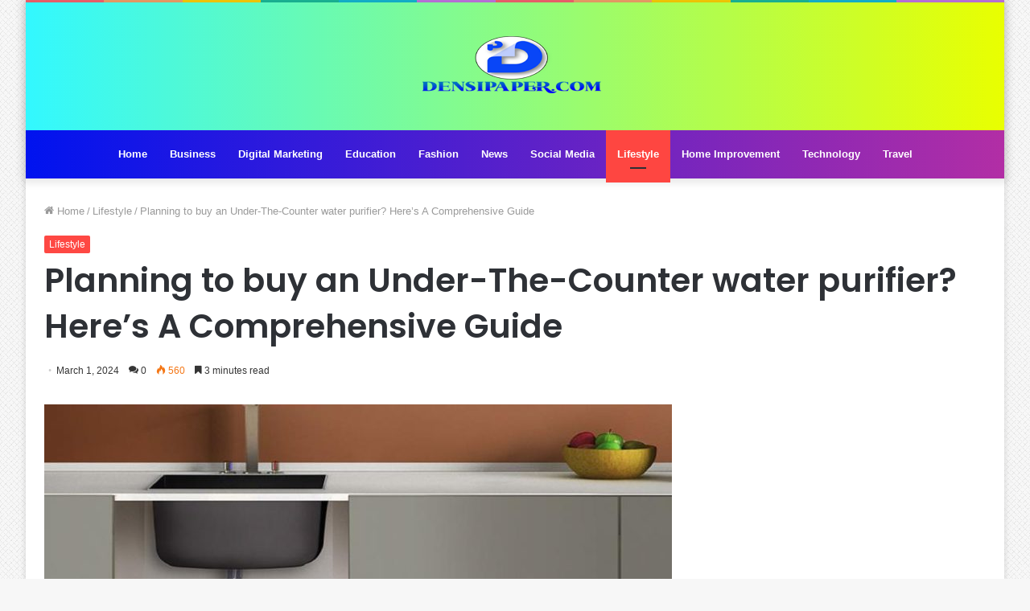

--- FILE ---
content_type: text/html; charset=UTF-8
request_url: https://densipaper.net/planning-to-buy-an-under-the-counter-water-purifier-heres-a-comprehensive-guide/
body_size: 18078
content:
<!DOCTYPE html>
<html dir="ltr" lang="en-US" class="" data-skin="light" prefix="og: http://ogp.me/ns#">
<head>
	<meta charset="UTF-8" />
	<link rel="profile" href="https://gmpg.org/xfn/11" />
	<title>Planning to buy an Under-The-Counter water purifier? Here’s A Comprehensive Guide | Densipaper</title>

		<!-- All in One SEO Pro 4.4.9.2 - aioseo.com -->
		<meta name="robots" content="max-snippet:-1, max-image-preview:large, max-video-preview:-1" />
		<meta name="google-site-verification" content="VVoXmt8NVwwvCcGTsectM2uKfC6W2kmpKdyfmtT6cq8" />
		<link rel="canonical" href="https://densipaper.net/planning-to-buy-an-under-the-counter-water-purifier-heres-a-comprehensive-guide/" />
		<meta name="generator" content="All in One SEO Pro (AIOSEO) 4.4.9.2" />
		<script type="application/ld+json" class="aioseo-schema">
			{"@context":"https:\/\/schema.org","@graph":[{"@type":"Article","@id":"https:\/\/densipaper.net\/planning-to-buy-an-under-the-counter-water-purifier-heres-a-comprehensive-guide\/#article","name":"Planning to buy an Under-The-Counter water purifier? Here\u2019s A Comprehensive Guide | Densipaper","headline":"Planning to buy an Under-The-Counter water purifier? Here&#8217;s A Comprehensive Guide","author":{"@id":"https:\/\/densipaper.net\/#author"},"publisher":{"@id":"https:\/\/densipaper.net\/#organization"},"image":{"@type":"ImageObject","url":"https:\/\/densipaper.net\/wp-content\/uploads\/2024\/03\/Planning-to-buy-an-Under-The-Counter-water.jpg","width":800,"height":500},"datePublished":"2024-03-01T06:14:00+06:00","dateModified":"2024-03-14T04:53:50+06:00","inLanguage":"en-US","mainEntityOfPage":{"@id":"https:\/\/densipaper.net\/planning-to-buy-an-under-the-counter-water-purifier-heres-a-comprehensive-guide\/#webpage"},"isPartOf":{"@id":"https:\/\/densipaper.net\/planning-to-buy-an-under-the-counter-water-purifier-heres-a-comprehensive-guide\/#webpage"},"articleSection":"Lifestyle"},{"@type":"BreadcrumbList","@id":"https:\/\/densipaper.net\/planning-to-buy-an-under-the-counter-water-purifier-heres-a-comprehensive-guide\/#breadcrumblist","itemListElement":[{"@type":"ListItem","@id":"https:\/\/densipaper.net\/#listItem","position":1,"name":"Home","item":"https:\/\/densipaper.net\/","nextItem":"https:\/\/densipaper.net\/planning-to-buy-an-under-the-counter-water-purifier-heres-a-comprehensive-guide\/#listItem"},{"@type":"ListItem","@id":"https:\/\/densipaper.net\/planning-to-buy-an-under-the-counter-water-purifier-heres-a-comprehensive-guide\/#listItem","position":2,"name":"Planning to buy an Under-The-Counter water purifier? Here's A Comprehensive Guide","previousItem":"https:\/\/densipaper.net\/#listItem"}]},{"@type":"Organization","@id":"https:\/\/densipaper.net\/#organization","name":"Densipaper","url":"https:\/\/densipaper.net\/"},{"@type":"Person","@id":"https:\/\/densipaper.net\/#author","url":"https:\/\/densipaper.net\/","name":"jeremy","image":{"@type":"ImageObject","@id":"https:\/\/densipaper.net\/planning-to-buy-an-under-the-counter-water-purifier-heres-a-comprehensive-guide\/#authorImage","url":"https:\/\/secure.gravatar.com\/avatar\/84703cd6d90037faf635ce4849f42edd?s=96&d=mm&r=g","width":96,"height":96,"caption":"jeremy"}},{"@type":"WebPage","@id":"https:\/\/densipaper.net\/planning-to-buy-an-under-the-counter-water-purifier-heres-a-comprehensive-guide\/#webpage","url":"https:\/\/densipaper.net\/planning-to-buy-an-under-the-counter-water-purifier-heres-a-comprehensive-guide\/","name":"Planning to buy an Under-The-Counter water purifier? Here\u2019s A Comprehensive Guide | Densipaper","inLanguage":"en-US","isPartOf":{"@id":"https:\/\/densipaper.net\/#website"},"breadcrumb":{"@id":"https:\/\/densipaper.net\/planning-to-buy-an-under-the-counter-water-purifier-heres-a-comprehensive-guide\/#breadcrumblist"},"author":{"@id":"https:\/\/densipaper.net\/#author"},"creator":{"@id":"https:\/\/densipaper.net\/#author"},"image":{"@type":"ImageObject","url":"https:\/\/densipaper.net\/wp-content\/uploads\/2024\/03\/Planning-to-buy-an-Under-The-Counter-water.jpg","@id":"https:\/\/densipaper.net\/planning-to-buy-an-under-the-counter-water-purifier-heres-a-comprehensive-guide\/#mainImage","width":800,"height":500},"primaryImageOfPage":{"@id":"https:\/\/densipaper.net\/planning-to-buy-an-under-the-counter-water-purifier-heres-a-comprehensive-guide\/#mainImage"},"datePublished":"2024-03-01T06:14:00+06:00","dateModified":"2024-03-14T04:53:50+06:00"},{"@type":"WebSite","@id":"https:\/\/densipaper.net\/#website","url":"https:\/\/densipaper.net\/","name":"Densipaper","description":"Popular Web Portal","inLanguage":"en-US","publisher":{"@id":"https:\/\/densipaper.net\/#organization"}}]}
		</script>
		<script type="text/javascript" >
			window.ga=window.ga||function(){(ga.q=ga.q||[]).push(arguments)};ga.l=+new Date;
			ga('create', "UA-180233665-1", 'auto');
			ga('send', 'pageview');
		</script>
		<script async src="https://www.google-analytics.com/analytics.js"></script>
		<!-- All in One SEO Pro -->

<link rel="alternate" type="application/rss+xml" title="Densipaper &raquo; Feed" href="https://densipaper.net/feed/" />
<link rel="alternate" type="application/rss+xml" title="Densipaper &raquo; Comments Feed" href="https://densipaper.net/comments/feed/" />
<link rel="alternate" type="application/rss+xml" title="Densipaper &raquo; Planning to buy an Under-The-Counter water purifier? Here&#8217;s A Comprehensive Guide Comments Feed" href="https://densipaper.net/planning-to-buy-an-under-the-counter-water-purifier-heres-a-comprehensive-guide/feed/" />

<meta property="og:title" content="Planning to buy an Under-The-Counter water purifier? Here&#8217;s A Comprehensive Guide - Densipaper" />
<meta property="og:type" content="article" />
<meta property="og:description" content="Depending on the water quality in your home, you can select the most suitable water purifier for you" />
<meta property="og:url" content="https://densipaper.net/planning-to-buy-an-under-the-counter-water-purifier-heres-a-comprehensive-guide/" />
<meta property="og:site_name" content="Densipaper" />
<meta property="og:image" content="https://densipaper.net/wp-content/uploads/2024/03/Planning-to-buy-an-Under-The-Counter-water.jpg" />
<script type="text/javascript">
/* <![CDATA[ */
window._wpemojiSettings = {"baseUrl":"https:\/\/s.w.org\/images\/core\/emoji\/14.0.0\/72x72\/","ext":".png","svgUrl":"https:\/\/s.w.org\/images\/core\/emoji\/14.0.0\/svg\/","svgExt":".svg","source":{"concatemoji":"https:\/\/densipaper.net\/wp-includes\/js\/wp-emoji-release.min.js?ver=6.4.7"}};
/*! This file is auto-generated */
!function(i,n){var o,s,e;function c(e){try{var t={supportTests:e,timestamp:(new Date).valueOf()};sessionStorage.setItem(o,JSON.stringify(t))}catch(e){}}function p(e,t,n){e.clearRect(0,0,e.canvas.width,e.canvas.height),e.fillText(t,0,0);var t=new Uint32Array(e.getImageData(0,0,e.canvas.width,e.canvas.height).data),r=(e.clearRect(0,0,e.canvas.width,e.canvas.height),e.fillText(n,0,0),new Uint32Array(e.getImageData(0,0,e.canvas.width,e.canvas.height).data));return t.every(function(e,t){return e===r[t]})}function u(e,t,n){switch(t){case"flag":return n(e,"\ud83c\udff3\ufe0f\u200d\u26a7\ufe0f","\ud83c\udff3\ufe0f\u200b\u26a7\ufe0f")?!1:!n(e,"\ud83c\uddfa\ud83c\uddf3","\ud83c\uddfa\u200b\ud83c\uddf3")&&!n(e,"\ud83c\udff4\udb40\udc67\udb40\udc62\udb40\udc65\udb40\udc6e\udb40\udc67\udb40\udc7f","\ud83c\udff4\u200b\udb40\udc67\u200b\udb40\udc62\u200b\udb40\udc65\u200b\udb40\udc6e\u200b\udb40\udc67\u200b\udb40\udc7f");case"emoji":return!n(e,"\ud83e\udef1\ud83c\udffb\u200d\ud83e\udef2\ud83c\udfff","\ud83e\udef1\ud83c\udffb\u200b\ud83e\udef2\ud83c\udfff")}return!1}function f(e,t,n){var r="undefined"!=typeof WorkerGlobalScope&&self instanceof WorkerGlobalScope?new OffscreenCanvas(300,150):i.createElement("canvas"),a=r.getContext("2d",{willReadFrequently:!0}),o=(a.textBaseline="top",a.font="600 32px Arial",{});return e.forEach(function(e){o[e]=t(a,e,n)}),o}function t(e){var t=i.createElement("script");t.src=e,t.defer=!0,i.head.appendChild(t)}"undefined"!=typeof Promise&&(o="wpEmojiSettingsSupports",s=["flag","emoji"],n.supports={everything:!0,everythingExceptFlag:!0},e=new Promise(function(e){i.addEventListener("DOMContentLoaded",e,{once:!0})}),new Promise(function(t){var n=function(){try{var e=JSON.parse(sessionStorage.getItem(o));if("object"==typeof e&&"number"==typeof e.timestamp&&(new Date).valueOf()<e.timestamp+604800&&"object"==typeof e.supportTests)return e.supportTests}catch(e){}return null}();if(!n){if("undefined"!=typeof Worker&&"undefined"!=typeof OffscreenCanvas&&"undefined"!=typeof URL&&URL.createObjectURL&&"undefined"!=typeof Blob)try{var e="postMessage("+f.toString()+"("+[JSON.stringify(s),u.toString(),p.toString()].join(",")+"));",r=new Blob([e],{type:"text/javascript"}),a=new Worker(URL.createObjectURL(r),{name:"wpTestEmojiSupports"});return void(a.onmessage=function(e){c(n=e.data),a.terminate(),t(n)})}catch(e){}c(n=f(s,u,p))}t(n)}).then(function(e){for(var t in e)n.supports[t]=e[t],n.supports.everything=n.supports.everything&&n.supports[t],"flag"!==t&&(n.supports.everythingExceptFlag=n.supports.everythingExceptFlag&&n.supports[t]);n.supports.everythingExceptFlag=n.supports.everythingExceptFlag&&!n.supports.flag,n.DOMReady=!1,n.readyCallback=function(){n.DOMReady=!0}}).then(function(){return e}).then(function(){var e;n.supports.everything||(n.readyCallback(),(e=n.source||{}).concatemoji?t(e.concatemoji):e.wpemoji&&e.twemoji&&(t(e.twemoji),t(e.wpemoji)))}))}((window,document),window._wpemojiSettings);
/* ]]> */
</script>
<style id='wp-emoji-styles-inline-css' type='text/css'>

	img.wp-smiley, img.emoji {
		display: inline !important;
		border: none !important;
		box-shadow: none !important;
		height: 1em !important;
		width: 1em !important;
		margin: 0 0.07em !important;
		vertical-align: -0.1em !important;
		background: none !important;
		padding: 0 !important;
	}
</style>
<link rel='stylesheet' id='wp-block-library-css' href='https://densipaper.net/wp-includes/css/dist/block-library/style.min.css?ver=6.4.7' type='text/css' media='all' />
<style id='wp-block-library-theme-inline-css' type='text/css'>
.wp-block-audio figcaption{color:#555;font-size:13px;text-align:center}.is-dark-theme .wp-block-audio figcaption{color:hsla(0,0%,100%,.65)}.wp-block-audio{margin:0 0 1em}.wp-block-code{border:1px solid #ccc;border-radius:4px;font-family:Menlo,Consolas,monaco,monospace;padding:.8em 1em}.wp-block-embed figcaption{color:#555;font-size:13px;text-align:center}.is-dark-theme .wp-block-embed figcaption{color:hsla(0,0%,100%,.65)}.wp-block-embed{margin:0 0 1em}.blocks-gallery-caption{color:#555;font-size:13px;text-align:center}.is-dark-theme .blocks-gallery-caption{color:hsla(0,0%,100%,.65)}.wp-block-image figcaption{color:#555;font-size:13px;text-align:center}.is-dark-theme .wp-block-image figcaption{color:hsla(0,0%,100%,.65)}.wp-block-image{margin:0 0 1em}.wp-block-pullquote{border-bottom:4px solid;border-top:4px solid;color:currentColor;margin-bottom:1.75em}.wp-block-pullquote cite,.wp-block-pullquote footer,.wp-block-pullquote__citation{color:currentColor;font-size:.8125em;font-style:normal;text-transform:uppercase}.wp-block-quote{border-left:.25em solid;margin:0 0 1.75em;padding-left:1em}.wp-block-quote cite,.wp-block-quote footer{color:currentColor;font-size:.8125em;font-style:normal;position:relative}.wp-block-quote.has-text-align-right{border-left:none;border-right:.25em solid;padding-left:0;padding-right:1em}.wp-block-quote.has-text-align-center{border:none;padding-left:0}.wp-block-quote.is-large,.wp-block-quote.is-style-large,.wp-block-quote.is-style-plain{border:none}.wp-block-search .wp-block-search__label{font-weight:700}.wp-block-search__button{border:1px solid #ccc;padding:.375em .625em}:where(.wp-block-group.has-background){padding:1.25em 2.375em}.wp-block-separator.has-css-opacity{opacity:.4}.wp-block-separator{border:none;border-bottom:2px solid;margin-left:auto;margin-right:auto}.wp-block-separator.has-alpha-channel-opacity{opacity:1}.wp-block-separator:not(.is-style-wide):not(.is-style-dots){width:100px}.wp-block-separator.has-background:not(.is-style-dots){border-bottom:none;height:1px}.wp-block-separator.has-background:not(.is-style-wide):not(.is-style-dots){height:2px}.wp-block-table{margin:0 0 1em}.wp-block-table td,.wp-block-table th{word-break:normal}.wp-block-table figcaption{color:#555;font-size:13px;text-align:center}.is-dark-theme .wp-block-table figcaption{color:hsla(0,0%,100%,.65)}.wp-block-video figcaption{color:#555;font-size:13px;text-align:center}.is-dark-theme .wp-block-video figcaption{color:hsla(0,0%,100%,.65)}.wp-block-video{margin:0 0 1em}.wp-block-template-part.has-background{margin-bottom:0;margin-top:0;padding:1.25em 2.375em}
</style>
<style id='classic-theme-styles-inline-css' type='text/css'>
/*! This file is auto-generated */
.wp-block-button__link{color:#fff;background-color:#32373c;border-radius:9999px;box-shadow:none;text-decoration:none;padding:calc(.667em + 2px) calc(1.333em + 2px);font-size:1.125em}.wp-block-file__button{background:#32373c;color:#fff;text-decoration:none}
</style>
<style id='global-styles-inline-css' type='text/css'>
body{--wp--preset--color--black: #000000;--wp--preset--color--cyan-bluish-gray: #abb8c3;--wp--preset--color--white: #ffffff;--wp--preset--color--pale-pink: #f78da7;--wp--preset--color--vivid-red: #cf2e2e;--wp--preset--color--luminous-vivid-orange: #ff6900;--wp--preset--color--luminous-vivid-amber: #fcb900;--wp--preset--color--light-green-cyan: #7bdcb5;--wp--preset--color--vivid-green-cyan: #00d084;--wp--preset--color--pale-cyan-blue: #8ed1fc;--wp--preset--color--vivid-cyan-blue: #0693e3;--wp--preset--color--vivid-purple: #9b51e0;--wp--preset--gradient--vivid-cyan-blue-to-vivid-purple: linear-gradient(135deg,rgba(6,147,227,1) 0%,rgb(155,81,224) 100%);--wp--preset--gradient--light-green-cyan-to-vivid-green-cyan: linear-gradient(135deg,rgb(122,220,180) 0%,rgb(0,208,130) 100%);--wp--preset--gradient--luminous-vivid-amber-to-luminous-vivid-orange: linear-gradient(135deg,rgba(252,185,0,1) 0%,rgba(255,105,0,1) 100%);--wp--preset--gradient--luminous-vivid-orange-to-vivid-red: linear-gradient(135deg,rgba(255,105,0,1) 0%,rgb(207,46,46) 100%);--wp--preset--gradient--very-light-gray-to-cyan-bluish-gray: linear-gradient(135deg,rgb(238,238,238) 0%,rgb(169,184,195) 100%);--wp--preset--gradient--cool-to-warm-spectrum: linear-gradient(135deg,rgb(74,234,220) 0%,rgb(151,120,209) 20%,rgb(207,42,186) 40%,rgb(238,44,130) 60%,rgb(251,105,98) 80%,rgb(254,248,76) 100%);--wp--preset--gradient--blush-light-purple: linear-gradient(135deg,rgb(255,206,236) 0%,rgb(152,150,240) 100%);--wp--preset--gradient--blush-bordeaux: linear-gradient(135deg,rgb(254,205,165) 0%,rgb(254,45,45) 50%,rgb(107,0,62) 100%);--wp--preset--gradient--luminous-dusk: linear-gradient(135deg,rgb(255,203,112) 0%,rgb(199,81,192) 50%,rgb(65,88,208) 100%);--wp--preset--gradient--pale-ocean: linear-gradient(135deg,rgb(255,245,203) 0%,rgb(182,227,212) 50%,rgb(51,167,181) 100%);--wp--preset--gradient--electric-grass: linear-gradient(135deg,rgb(202,248,128) 0%,rgb(113,206,126) 100%);--wp--preset--gradient--midnight: linear-gradient(135deg,rgb(2,3,129) 0%,rgb(40,116,252) 100%);--wp--preset--font-size--small: 13px;--wp--preset--font-size--medium: 20px;--wp--preset--font-size--large: 36px;--wp--preset--font-size--x-large: 42px;--wp--preset--spacing--20: 0.44rem;--wp--preset--spacing--30: 0.67rem;--wp--preset--spacing--40: 1rem;--wp--preset--spacing--50: 1.5rem;--wp--preset--spacing--60: 2.25rem;--wp--preset--spacing--70: 3.38rem;--wp--preset--spacing--80: 5.06rem;--wp--preset--shadow--natural: 6px 6px 9px rgba(0, 0, 0, 0.2);--wp--preset--shadow--deep: 12px 12px 50px rgba(0, 0, 0, 0.4);--wp--preset--shadow--sharp: 6px 6px 0px rgba(0, 0, 0, 0.2);--wp--preset--shadow--outlined: 6px 6px 0px -3px rgba(255, 255, 255, 1), 6px 6px rgba(0, 0, 0, 1);--wp--preset--shadow--crisp: 6px 6px 0px rgba(0, 0, 0, 1);}:where(.is-layout-flex){gap: 0.5em;}:where(.is-layout-grid){gap: 0.5em;}body .is-layout-flow > .alignleft{float: left;margin-inline-start: 0;margin-inline-end: 2em;}body .is-layout-flow > .alignright{float: right;margin-inline-start: 2em;margin-inline-end: 0;}body .is-layout-flow > .aligncenter{margin-left: auto !important;margin-right: auto !important;}body .is-layout-constrained > .alignleft{float: left;margin-inline-start: 0;margin-inline-end: 2em;}body .is-layout-constrained > .alignright{float: right;margin-inline-start: 2em;margin-inline-end: 0;}body .is-layout-constrained > .aligncenter{margin-left: auto !important;margin-right: auto !important;}body .is-layout-constrained > :where(:not(.alignleft):not(.alignright):not(.alignfull)){max-width: var(--wp--style--global--content-size);margin-left: auto !important;margin-right: auto !important;}body .is-layout-constrained > .alignwide{max-width: var(--wp--style--global--wide-size);}body .is-layout-flex{display: flex;}body .is-layout-flex{flex-wrap: wrap;align-items: center;}body .is-layout-flex > *{margin: 0;}body .is-layout-grid{display: grid;}body .is-layout-grid > *{margin: 0;}:where(.wp-block-columns.is-layout-flex){gap: 2em;}:where(.wp-block-columns.is-layout-grid){gap: 2em;}:where(.wp-block-post-template.is-layout-flex){gap: 1.25em;}:where(.wp-block-post-template.is-layout-grid){gap: 1.25em;}.has-black-color{color: var(--wp--preset--color--black) !important;}.has-cyan-bluish-gray-color{color: var(--wp--preset--color--cyan-bluish-gray) !important;}.has-white-color{color: var(--wp--preset--color--white) !important;}.has-pale-pink-color{color: var(--wp--preset--color--pale-pink) !important;}.has-vivid-red-color{color: var(--wp--preset--color--vivid-red) !important;}.has-luminous-vivid-orange-color{color: var(--wp--preset--color--luminous-vivid-orange) !important;}.has-luminous-vivid-amber-color{color: var(--wp--preset--color--luminous-vivid-amber) !important;}.has-light-green-cyan-color{color: var(--wp--preset--color--light-green-cyan) !important;}.has-vivid-green-cyan-color{color: var(--wp--preset--color--vivid-green-cyan) !important;}.has-pale-cyan-blue-color{color: var(--wp--preset--color--pale-cyan-blue) !important;}.has-vivid-cyan-blue-color{color: var(--wp--preset--color--vivid-cyan-blue) !important;}.has-vivid-purple-color{color: var(--wp--preset--color--vivid-purple) !important;}.has-black-background-color{background-color: var(--wp--preset--color--black) !important;}.has-cyan-bluish-gray-background-color{background-color: var(--wp--preset--color--cyan-bluish-gray) !important;}.has-white-background-color{background-color: var(--wp--preset--color--white) !important;}.has-pale-pink-background-color{background-color: var(--wp--preset--color--pale-pink) !important;}.has-vivid-red-background-color{background-color: var(--wp--preset--color--vivid-red) !important;}.has-luminous-vivid-orange-background-color{background-color: var(--wp--preset--color--luminous-vivid-orange) !important;}.has-luminous-vivid-amber-background-color{background-color: var(--wp--preset--color--luminous-vivid-amber) !important;}.has-light-green-cyan-background-color{background-color: var(--wp--preset--color--light-green-cyan) !important;}.has-vivid-green-cyan-background-color{background-color: var(--wp--preset--color--vivid-green-cyan) !important;}.has-pale-cyan-blue-background-color{background-color: var(--wp--preset--color--pale-cyan-blue) !important;}.has-vivid-cyan-blue-background-color{background-color: var(--wp--preset--color--vivid-cyan-blue) !important;}.has-vivid-purple-background-color{background-color: var(--wp--preset--color--vivid-purple) !important;}.has-black-border-color{border-color: var(--wp--preset--color--black) !important;}.has-cyan-bluish-gray-border-color{border-color: var(--wp--preset--color--cyan-bluish-gray) !important;}.has-white-border-color{border-color: var(--wp--preset--color--white) !important;}.has-pale-pink-border-color{border-color: var(--wp--preset--color--pale-pink) !important;}.has-vivid-red-border-color{border-color: var(--wp--preset--color--vivid-red) !important;}.has-luminous-vivid-orange-border-color{border-color: var(--wp--preset--color--luminous-vivid-orange) !important;}.has-luminous-vivid-amber-border-color{border-color: var(--wp--preset--color--luminous-vivid-amber) !important;}.has-light-green-cyan-border-color{border-color: var(--wp--preset--color--light-green-cyan) !important;}.has-vivid-green-cyan-border-color{border-color: var(--wp--preset--color--vivid-green-cyan) !important;}.has-pale-cyan-blue-border-color{border-color: var(--wp--preset--color--pale-cyan-blue) !important;}.has-vivid-cyan-blue-border-color{border-color: var(--wp--preset--color--vivid-cyan-blue) !important;}.has-vivid-purple-border-color{border-color: var(--wp--preset--color--vivid-purple) !important;}.has-vivid-cyan-blue-to-vivid-purple-gradient-background{background: var(--wp--preset--gradient--vivid-cyan-blue-to-vivid-purple) !important;}.has-light-green-cyan-to-vivid-green-cyan-gradient-background{background: var(--wp--preset--gradient--light-green-cyan-to-vivid-green-cyan) !important;}.has-luminous-vivid-amber-to-luminous-vivid-orange-gradient-background{background: var(--wp--preset--gradient--luminous-vivid-amber-to-luminous-vivid-orange) !important;}.has-luminous-vivid-orange-to-vivid-red-gradient-background{background: var(--wp--preset--gradient--luminous-vivid-orange-to-vivid-red) !important;}.has-very-light-gray-to-cyan-bluish-gray-gradient-background{background: var(--wp--preset--gradient--very-light-gray-to-cyan-bluish-gray) !important;}.has-cool-to-warm-spectrum-gradient-background{background: var(--wp--preset--gradient--cool-to-warm-spectrum) !important;}.has-blush-light-purple-gradient-background{background: var(--wp--preset--gradient--blush-light-purple) !important;}.has-blush-bordeaux-gradient-background{background: var(--wp--preset--gradient--blush-bordeaux) !important;}.has-luminous-dusk-gradient-background{background: var(--wp--preset--gradient--luminous-dusk) !important;}.has-pale-ocean-gradient-background{background: var(--wp--preset--gradient--pale-ocean) !important;}.has-electric-grass-gradient-background{background: var(--wp--preset--gradient--electric-grass) !important;}.has-midnight-gradient-background{background: var(--wp--preset--gradient--midnight) !important;}.has-small-font-size{font-size: var(--wp--preset--font-size--small) !important;}.has-medium-font-size{font-size: var(--wp--preset--font-size--medium) !important;}.has-large-font-size{font-size: var(--wp--preset--font-size--large) !important;}.has-x-large-font-size{font-size: var(--wp--preset--font-size--x-large) !important;}
.wp-block-navigation a:where(:not(.wp-element-button)){color: inherit;}
:where(.wp-block-post-template.is-layout-flex){gap: 1.25em;}:where(.wp-block-post-template.is-layout-grid){gap: 1.25em;}
:where(.wp-block-columns.is-layout-flex){gap: 2em;}:where(.wp-block-columns.is-layout-grid){gap: 2em;}
.wp-block-pullquote{font-size: 1.5em;line-height: 1.6;}
</style>
<link rel='stylesheet' id='tie-css-base-css' href='https://densipaper.net/wp-content/themes/jannah/assets/css/base.min.css?ver=5.4.10' type='text/css' media='all' />
<link rel='stylesheet' id='tie-css-styles-css' href='https://densipaper.net/wp-content/themes/jannah/assets/css/style.min.css?ver=5.4.10' type='text/css' media='all' />
<link rel='stylesheet' id='tie-css-widgets-css' href='https://densipaper.net/wp-content/themes/jannah/assets/css/widgets.min.css?ver=5.4.10' type='text/css' media='all' />
<link rel='stylesheet' id='tie-css-helpers-css' href='https://densipaper.net/wp-content/themes/jannah/assets/css/helpers.min.css?ver=5.4.10' type='text/css' media='all' />
<link rel='stylesheet' id='tie-fontawesome5-css' href='https://densipaper.net/wp-content/themes/jannah/assets/css/fontawesome.css?ver=5.4.10' type='text/css' media='all' />
<link rel='stylesheet' id='tie-css-ilightbox-css' href='https://densipaper.net/wp-content/themes/jannah/assets/ilightbox/dark-skin/skin.css?ver=5.4.10' type='text/css' media='all' />
<link rel='stylesheet' id='tie-css-single-css' href='https://densipaper.net/wp-content/themes/jannah/assets/css/single.min.css?ver=5.4.10' type='text/css' media='all' />
<link rel='stylesheet' id='tie-css-print-css' href='https://densipaper.net/wp-content/themes/jannah/assets/css/print.css?ver=5.4.10' type='text/css' media='print' />
<style id='tie-css-print-inline-css' type='text/css'>
.wf-active .logo-text,.wf-active h1,.wf-active h2,.wf-active h3,.wf-active h4,.wf-active h5,.wf-active h6,.wf-active .the-subtitle{font-family: 'Poppins';}#tie-body{background-image: url(https://densipaper.net/wp-content/themes/jannah/assets/images/patterns/body-bg5.png);}.brand-title,a:hover,.tie-popup-search-submit,#logo.text-logo a,.theme-header nav .components #search-submit:hover,.theme-header .header-nav .components > li:hover > a,.theme-header .header-nav .components li a:hover,.main-menu ul.cats-vertical li a.is-active,.main-menu ul.cats-vertical li a:hover,.main-nav li.mega-menu .post-meta a:hover,.main-nav li.mega-menu .post-box-title a:hover,.search-in-main-nav.autocomplete-suggestions a:hover,#main-nav .menu ul:not(.cats-horizontal) li:hover > a,#main-nav .menu ul li.current-menu-item:not(.mega-link-column) > a,.top-nav .menu li:hover > a,.top-nav .menu > .tie-current-menu > a,.search-in-top-nav.autocomplete-suggestions .post-title a:hover,div.mag-box .mag-box-options .mag-box-filter-links a.active,.mag-box-filter-links .flexMenu-viewMore:hover > a,.stars-rating-active,body .tabs.tabs .active > a,.video-play-icon,.spinner-circle:after,#go-to-content:hover,.comment-list .comment-author .fn,.commentlist .comment-author .fn,blockquote::before,blockquote cite,blockquote.quote-simple p,.multiple-post-pages a:hover,#story-index li .is-current,.latest-tweets-widget .twitter-icon-wrap span,.wide-slider-nav-wrapper .slide,.wide-next-prev-slider-wrapper .tie-slider-nav li:hover span,.review-final-score h3,#mobile-menu-icon:hover .menu-text,body .entry a,.dark-skin body .entry a,.entry .post-bottom-meta a:hover,.comment-list .comment-content a,q a,blockquote a,.widget.tie-weather-widget .icon-basecloud-bg:after,.site-footer a:hover,.site-footer .stars-rating-active,.site-footer .twitter-icon-wrap span,.site-info a:hover{color: #fe4641;}#instagram-link a:hover{color: #fe4641 !important;border-color: #fe4641 !important;}#theme-header #main-nav .spinner-circle:after{color: #fe4641;}[type='submit'],.button,.generic-button a,.generic-button button,.theme-header .header-nav .comp-sub-menu a.button.guest-btn:hover,.theme-header .header-nav .comp-sub-menu a.checkout-button,nav.main-nav .menu > li.tie-current-menu > a,nav.main-nav .menu > li:hover > a,.main-menu .mega-links-head:after,.main-nav .mega-menu.mega-cat .cats-horizontal li a.is-active,#mobile-menu-icon:hover .nav-icon,#mobile-menu-icon:hover .nav-icon:before,#mobile-menu-icon:hover .nav-icon:after,.search-in-main-nav.autocomplete-suggestions a.button,.search-in-top-nav.autocomplete-suggestions a.button,.spinner > div,.post-cat,.pages-numbers li.current span,.multiple-post-pages > span,#tie-wrapper .mejs-container .mejs-controls,.mag-box-filter-links a:hover,.slider-arrow-nav a:not(.pagination-disabled):hover,.comment-list .reply a:hover,.commentlist .reply a:hover,#reading-position-indicator,#story-index-icon,.videos-block .playlist-title,.review-percentage .review-item span span,.tie-slick-dots li.slick-active button,.tie-slick-dots li button:hover,.digital-rating-static,.timeline-widget li a:hover .date:before,#wp-calendar #today,.posts-list-counter li.widget-post-list:before,.cat-counter a + span,.tie-slider-nav li span:hover,.fullwidth-area .widget_tag_cloud .tagcloud a:hover,.magazine2:not(.block-head-4) .dark-widgetized-area ul.tabs a:hover,.magazine2:not(.block-head-4) .dark-widgetized-area ul.tabs .active a,.magazine1 .dark-widgetized-area ul.tabs a:hover,.magazine1 .dark-widgetized-area ul.tabs .active a,.block-head-4.magazine2 .dark-widgetized-area .tabs.tabs .active a,.block-head-4.magazine2 .dark-widgetized-area .tabs > .active a:before,.block-head-4.magazine2 .dark-widgetized-area .tabs > .active a:after,.demo_store,.demo #logo:after,.demo #sticky-logo:after,.widget.tie-weather-widget,span.video-close-btn:hover,#go-to-top,.latest-tweets-widget .slider-links .button:not(:hover){background-color: #fe4641;color: #FFFFFF;}.tie-weather-widget .widget-title .the-subtitle,.block-head-4.magazine2 #footer .tabs .active a:hover{color: #FFFFFF;}pre,code,.pages-numbers li.current span,.theme-header .header-nav .comp-sub-menu a.button.guest-btn:hover,.multiple-post-pages > span,.post-content-slideshow .tie-slider-nav li span:hover,#tie-body .tie-slider-nav li > span:hover,.slider-arrow-nav a:not(.pagination-disabled):hover,.main-nav .mega-menu.mega-cat .cats-horizontal li a.is-active,.main-nav .mega-menu.mega-cat .cats-horizontal li a:hover,.main-menu .menu > li > .menu-sub-content{border-color: #fe4641;}.main-menu .menu > li.tie-current-menu{border-bottom-color: #fe4641;}.top-nav .menu li.tie-current-menu > a:before,.top-nav .menu li.menu-item-has-children:hover > a:before{border-top-color: #fe4641;}.main-nav .main-menu .menu > li.tie-current-menu > a:before,.main-nav .main-menu .menu > li:hover > a:before{border-top-color: #FFFFFF;}header.main-nav-light .main-nav .menu-item-has-children li:hover > a:before,header.main-nav-light .main-nav .mega-menu li:hover > a:before{border-left-color: #fe4641;}.rtl header.main-nav-light .main-nav .menu-item-has-children li:hover > a:before,.rtl header.main-nav-light .main-nav .mega-menu li:hover > a:before{border-right-color: #fe4641;border-left-color: transparent;}.top-nav ul.menu li .menu-item-has-children:hover > a:before{border-top-color: transparent;border-left-color: #fe4641;}.rtl .top-nav ul.menu li .menu-item-has-children:hover > a:before{border-left-color: transparent;border-right-color: #fe4641;}#footer-widgets-container{border-top: 8px solid #fe4641;-webkit-box-shadow: 0 -5px 0 rgba(0,0,0,0.07); -moz-box-shadow: 0 -8px 0 rgba(0,0,0,0.07); box-shadow: 0 -8px 0 rgba(0,0,0,0.07);}::-moz-selection{background-color: #fe4641;color: #FFFFFF;}::selection{background-color: #fe4641;color: #FFFFFF;}circle.circle_bar{stroke: #fe4641;}#reading-position-indicator{box-shadow: 0 0 10px rgba( 254,70,65,0.7);}#logo.text-logo a:hover,body .entry a:hover,.dark-skin body .entry a:hover,.comment-list .comment-content a:hover,.block-head-4.magazine2 .site-footer .tabs li a:hover,q a:hover,blockquote a:hover{color: #cc140f;}.button:hover,input[type='submit']:hover,.generic-button a:hover,.generic-button button:hover,a.post-cat:hover,.site-footer .button:hover,.site-footer [type='submit']:hover,.search-in-main-nav.autocomplete-suggestions a.button:hover,.search-in-top-nav.autocomplete-suggestions a.button:hover,.theme-header .header-nav .comp-sub-menu a.checkout-button:hover{background-color: #cc140f;color: #FFFFFF;}.theme-header .header-nav .comp-sub-menu a.checkout-button:not(:hover),body .entry a.button{color: #FFFFFF;}#story-index.is-compact .story-index-content{background-color: #fe4641;}#story-index.is-compact .story-index-content a,#story-index.is-compact .story-index-content .is-current{color: #FFFFFF;}#tie-body .mag-box-title h3 a,#tie-body .block-more-button{color: #fe4641;}#tie-body .mag-box-title h3 a:hover,#tie-body .block-more-button:hover{color: #cc140f;}#tie-body .mag-box-title{color: #fe4641;}#tie-body .mag-box-title:before{border-top-color: #fe4641;}#tie-body .mag-box-title:after,#tie-body #footer .widget-title:after{background-color: #fe4641;}.brand-title,a:hover,.tie-popup-search-submit,#logo.text-logo a,.theme-header nav .components #search-submit:hover,.theme-header .header-nav .components > li:hover > a,.theme-header .header-nav .components li a:hover,.main-menu ul.cats-vertical li a.is-active,.main-menu ul.cats-vertical li a:hover,.main-nav li.mega-menu .post-meta a:hover,.main-nav li.mega-menu .post-box-title a:hover,.search-in-main-nav.autocomplete-suggestions a:hover,#main-nav .menu ul:not(.cats-horizontal) li:hover > a,#main-nav .menu ul li.current-menu-item:not(.mega-link-column) > a,.top-nav .menu li:hover > a,.top-nav .menu > .tie-current-menu > a,.search-in-top-nav.autocomplete-suggestions .post-title a:hover,div.mag-box .mag-box-options .mag-box-filter-links a.active,.mag-box-filter-links .flexMenu-viewMore:hover > a,.stars-rating-active,body .tabs.tabs .active > a,.video-play-icon,.spinner-circle:after,#go-to-content:hover,.comment-list .comment-author .fn,.commentlist .comment-author .fn,blockquote::before,blockquote cite,blockquote.quote-simple p,.multiple-post-pages a:hover,#story-index li .is-current,.latest-tweets-widget .twitter-icon-wrap span,.wide-slider-nav-wrapper .slide,.wide-next-prev-slider-wrapper .tie-slider-nav li:hover span,.review-final-score h3,#mobile-menu-icon:hover .menu-text,body .entry a,.dark-skin body .entry a,.entry .post-bottom-meta a:hover,.comment-list .comment-content a,q a,blockquote a,.widget.tie-weather-widget .icon-basecloud-bg:after,.site-footer a:hover,.site-footer .stars-rating-active,.site-footer .twitter-icon-wrap span,.site-info a:hover{color: #fe4641;}#instagram-link a:hover{color: #fe4641 !important;border-color: #fe4641 !important;}#theme-header #main-nav .spinner-circle:after{color: #fe4641;}[type='submit'],.button,.generic-button a,.generic-button button,.theme-header .header-nav .comp-sub-menu a.button.guest-btn:hover,.theme-header .header-nav .comp-sub-menu a.checkout-button,nav.main-nav .menu > li.tie-current-menu > a,nav.main-nav .menu > li:hover > a,.main-menu .mega-links-head:after,.main-nav .mega-menu.mega-cat .cats-horizontal li a.is-active,#mobile-menu-icon:hover .nav-icon,#mobile-menu-icon:hover .nav-icon:before,#mobile-menu-icon:hover .nav-icon:after,.search-in-main-nav.autocomplete-suggestions a.button,.search-in-top-nav.autocomplete-suggestions a.button,.spinner > div,.post-cat,.pages-numbers li.current span,.multiple-post-pages > span,#tie-wrapper .mejs-container .mejs-controls,.mag-box-filter-links a:hover,.slider-arrow-nav a:not(.pagination-disabled):hover,.comment-list .reply a:hover,.commentlist .reply a:hover,#reading-position-indicator,#story-index-icon,.videos-block .playlist-title,.review-percentage .review-item span span,.tie-slick-dots li.slick-active button,.tie-slick-dots li button:hover,.digital-rating-static,.timeline-widget li a:hover .date:before,#wp-calendar #today,.posts-list-counter li.widget-post-list:before,.cat-counter a + span,.tie-slider-nav li span:hover,.fullwidth-area .widget_tag_cloud .tagcloud a:hover,.magazine2:not(.block-head-4) .dark-widgetized-area ul.tabs a:hover,.magazine2:not(.block-head-4) .dark-widgetized-area ul.tabs .active a,.magazine1 .dark-widgetized-area ul.tabs a:hover,.magazine1 .dark-widgetized-area ul.tabs .active a,.block-head-4.magazine2 .dark-widgetized-area .tabs.tabs .active a,.block-head-4.magazine2 .dark-widgetized-area .tabs > .active a:before,.block-head-4.magazine2 .dark-widgetized-area .tabs > .active a:after,.demo_store,.demo #logo:after,.demo #sticky-logo:after,.widget.tie-weather-widget,span.video-close-btn:hover,#go-to-top,.latest-tweets-widget .slider-links .button:not(:hover){background-color: #fe4641;color: #FFFFFF;}.tie-weather-widget .widget-title .the-subtitle,.block-head-4.magazine2 #footer .tabs .active a:hover{color: #FFFFFF;}pre,code,.pages-numbers li.current span,.theme-header .header-nav .comp-sub-menu a.button.guest-btn:hover,.multiple-post-pages > span,.post-content-slideshow .tie-slider-nav li span:hover,#tie-body .tie-slider-nav li > span:hover,.slider-arrow-nav a:not(.pagination-disabled):hover,.main-nav .mega-menu.mega-cat .cats-horizontal li a.is-active,.main-nav .mega-menu.mega-cat .cats-horizontal li a:hover,.main-menu .menu > li > .menu-sub-content{border-color: #fe4641;}.main-menu .menu > li.tie-current-menu{border-bottom-color: #fe4641;}.top-nav .menu li.tie-current-menu > a:before,.top-nav .menu li.menu-item-has-children:hover > a:before{border-top-color: #fe4641;}.main-nav .main-menu .menu > li.tie-current-menu > a:before,.main-nav .main-menu .menu > li:hover > a:before{border-top-color: #FFFFFF;}header.main-nav-light .main-nav .menu-item-has-children li:hover > a:before,header.main-nav-light .main-nav .mega-menu li:hover > a:before{border-left-color: #fe4641;}.rtl header.main-nav-light .main-nav .menu-item-has-children li:hover > a:before,.rtl header.main-nav-light .main-nav .mega-menu li:hover > a:before{border-right-color: #fe4641;border-left-color: transparent;}.top-nav ul.menu li .menu-item-has-children:hover > a:before{border-top-color: transparent;border-left-color: #fe4641;}.rtl .top-nav ul.menu li .menu-item-has-children:hover > a:before{border-left-color: transparent;border-right-color: #fe4641;}#footer-widgets-container{border-top: 8px solid #fe4641;-webkit-box-shadow: 0 -5px 0 rgba(0,0,0,0.07); -moz-box-shadow: 0 -8px 0 rgba(0,0,0,0.07); box-shadow: 0 -8px 0 rgba(0,0,0,0.07);}::-moz-selection{background-color: #fe4641;color: #FFFFFF;}::selection{background-color: #fe4641;color: #FFFFFF;}circle.circle_bar{stroke: #fe4641;}#reading-position-indicator{box-shadow: 0 0 10px rgba( 254,70,65,0.7);}#logo.text-logo a:hover,body .entry a:hover,.dark-skin body .entry a:hover,.comment-list .comment-content a:hover,.block-head-4.magazine2 .site-footer .tabs li a:hover,q a:hover,blockquote a:hover{color: #cc140f;}.button:hover,input[type='submit']:hover,.generic-button a:hover,.generic-button button:hover,a.post-cat:hover,.site-footer .button:hover,.site-footer [type='submit']:hover,.search-in-main-nav.autocomplete-suggestions a.button:hover,.search-in-top-nav.autocomplete-suggestions a.button:hover,.theme-header .header-nav .comp-sub-menu a.checkout-button:hover{background-color: #cc140f;color: #FFFFFF;}.theme-header .header-nav .comp-sub-menu a.checkout-button:not(:hover),body .entry a.button{color: #FFFFFF;}#story-index.is-compact .story-index-content{background-color: #fe4641;}#story-index.is-compact .story-index-content a,#story-index.is-compact .story-index-content .is-current{color: #FFFFFF;}#tie-body .mag-box-title h3 a,#tie-body .block-more-button{color: #fe4641;}#tie-body .mag-box-title h3 a:hover,#tie-body .block-more-button:hover{color: #cc140f;}#tie-body .mag-box-title{color: #fe4641;}#tie-body .mag-box-title:before{border-top-color: #fe4641;}#tie-body .mag-box-title:after,#tie-body #footer .widget-title:after{background-color: #fe4641;}#top-nav,#top-nav .sub-menu,#top-nav .comp-sub-menu,#top-nav .ticker-content,#top-nav .ticker-swipe,.top-nav-boxed #top-nav .topbar-wrapper,.search-in-top-nav.autocomplete-suggestions,#top-nav .guest-btn:not(:hover){background-color : #333333;}#top-nav *,.search-in-top-nav.autocomplete-suggestions{border-color: rgba( 255,255,255,0.08);}#top-nav .icon-basecloud-bg:after{color: #333333;}#top-nav a:not(:hover),#top-nav input,#top-nav #search-submit,#top-nav .fa-spinner,#top-nav .dropdown-social-icons li a span,#top-nav .components > li .social-link:not(:hover) span,.search-in-top-nav.autocomplete-suggestions a{color: #ffffff;}#top-nav .menu-item-has-children > a:before{border-top-color: #ffffff;}#top-nav li .menu-item-has-children > a:before{border-top-color: transparent;border-left-color: #ffffff;}.rtl #top-nav .menu li .menu-item-has-children > a:before{border-left-color: transparent;border-right-color: #ffffff;}#top-nav input::-moz-placeholder{color: #ffffff;}#top-nav input:-moz-placeholder{color: #ffffff;}#top-nav input:-ms-input-placeholder{color: #ffffff;}#top-nav input::-webkit-input-placeholder{color: #ffffff;}#top-nav .comp-sub-menu .button:hover,#top-nav .checkout-button,.search-in-top-nav.autocomplete-suggestions .button{background-color: #fe4641;}#top-nav a:hover,#top-nav .menu li:hover > a,#top-nav .menu > .tie-current-menu > a,#top-nav .components > li:hover > a,#top-nav .components #search-submit:hover,.search-in-top-nav.autocomplete-suggestions .post-title a:hover{color: #fe4641;}#top-nav .comp-sub-menu .button:hover{border-color: #fe4641;}#top-nav .tie-current-menu > a:before,#top-nav .menu .menu-item-has-children:hover > a:before{border-top-color: #fe4641;}#top-nav .menu li .menu-item-has-children:hover > a:before{border-top-color: transparent;border-left-color: #fe4641;}.rtl #top-nav .menu li .menu-item-has-children:hover > a:before{border-left-color: transparent;border-right-color: #fe4641;}#top-nav .comp-sub-menu .button:hover,#top-nav .comp-sub-menu .checkout-button,.search-in-top-nav.autocomplete-suggestions .button{color: #FFFFFF;}#top-nav .comp-sub-menu .checkout-button:hover,.search-in-top-nav.autocomplete-suggestions .button:hover{background-color: #e02823;}#top-nav,#top-nav .comp-sub-menu,#top-nav .tie-weather-widget{color: #aaaaaa;}.search-in-top-nav.autocomplete-suggestions .post-meta,.search-in-top-nav.autocomplete-suggestions .post-meta a:not(:hover){color: rgba( 170,170,170,0.7 );}#top-nav .weather-icon .icon-cloud,#top-nav .weather-icon .icon-basecloud-bg,#top-nav .weather-icon .icon-cloud-behind{color: #aaaaaa !important;}.main-nav-boxed .main-nav.fixed-nav,#main-nav{background: #0013ef;background: -webkit-linear-gradient(90deg,#b22ea5,#0013ef );background: -moz-linear-gradient(90deg,#b22ea5,#0013ef );background: -o-linear-gradient(90deg,#b22ea5,#0013ef );background: linear-gradient(90deg,#0013ef,#b22ea5 );}#main-nav .icon-basecloud-bg:after{color: inherit !important;}#main-nav,#main-nav .menu-sub-content,#main-nav .comp-sub-menu,#main-nav .guest-btn:not(:hover),#main-nav ul.cats-vertical li a.is-active,#main-nav ul.cats-vertical li a:hover.search-in-main-nav.autocomplete-suggestions{background-color: rgb(89,33,202);}#main-nav{border-width: 0;}#theme-header #main-nav:not(.fixed-nav){bottom: 0;}#main-nav .icon-basecloud-bg:after{color: rgb(89,33,202);}#main-nav *,.search-in-main-nav.autocomplete-suggestions{border-color: rgba(255,255,255,0.07);}.main-nav-boxed #main-nav .main-menu-wrapper{border-width: 0;}#main-nav .menu li.menu-item-has-children > a:before,#main-nav .main-menu .mega-menu > a:before{border-top-color: #ffffff;}#main-nav .menu li .menu-item-has-children > a:before,#main-nav .mega-menu .menu-item-has-children > a:before{border-top-color: transparent;border-left-color: #ffffff;}.rtl #main-nav .menu li .menu-item-has-children > a:before,.rtl #main-nav .mega-menu .menu-item-has-children > a:before{border-left-color: transparent;border-right-color: #ffffff;}#main-nav a:not(:hover),#main-nav a.social-link:not(:hover) span,#main-nav .dropdown-social-icons li a span,.search-in-main-nav.autocomplete-suggestions a{color: #ffffff;}#main-nav .comp-sub-menu .button:hover,#main-nav .menu > li.tie-current-menu,#main-nav .menu > li > .menu-sub-content,#main-nav .cats-horizontal a.is-active,#main-nav .cats-horizontal a:hover{border-color: #fe4641;}#main-nav .menu > li.tie-current-menu > a,#main-nav .menu > li:hover > a,#main-nav .mega-links-head:after,#main-nav .comp-sub-menu .button:hover,#main-nav .comp-sub-menu .checkout-button,#main-nav .cats-horizontal a.is-active,#main-nav .cats-horizontal a:hover,.search-in-main-nav.autocomplete-suggestions .button,#main-nav .spinner > div{background-color: #fe4641;}#main-nav .menu ul li:hover > a,#main-nav .menu ul li.current-menu-item:not(.mega-link-column) > a,#main-nav .components a:hover,#main-nav .components > li:hover > a,#main-nav #search-submit:hover,#main-nav .cats-vertical a.is-active,#main-nav .cats-vertical a:hover,#main-nav .mega-menu .post-meta a:hover,#main-nav .mega-menu .post-box-title a:hover,.search-in-main-nav.autocomplete-suggestions a:hover,#main-nav .spinner-circle:after{color: #fe4641;}#main-nav .menu > li.tie-current-menu > a,#main-nav .menu > li:hover > a,#main-nav .components .button:hover,#main-nav .comp-sub-menu .checkout-button,.theme-header #main-nav .mega-menu .cats-horizontal a.is-active,.theme-header #main-nav .mega-menu .cats-horizontal a:hover,.search-in-main-nav.autocomplete-suggestions a.button{color: #FFFFFF;}#main-nav .menu > li.tie-current-menu > a:before,#main-nav .menu > li:hover > a:before{border-top-color: #FFFFFF;}.main-nav-light #main-nav .menu-item-has-children li:hover > a:before,.main-nav-light #main-nav .mega-menu li:hover > a:before{border-left-color: #fe4641;}.rtl .main-nav-light #main-nav .menu-item-has-children li:hover > a:before,.rtl .main-nav-light #main-nav .mega-menu li:hover > a:before{border-right-color: #fe4641;border-left-color: transparent;}.search-in-main-nav.autocomplete-suggestions .button:hover,#main-nav .comp-sub-menu .checkout-button:hover{background-color: #e02823;}#main-nav,#main-nav input,#main-nav #search-submit,#main-nav .fa-spinner,#main-nav .comp-sub-menu,#main-nav .tie-weather-widget{color: #fcfcfc;}#main-nav input::-moz-placeholder{color: #fcfcfc;}#main-nav input:-moz-placeholder{color: #fcfcfc;}#main-nav input:-ms-input-placeholder{color: #fcfcfc;}#main-nav input::-webkit-input-placeholder{color: #fcfcfc;}#main-nav .mega-menu .post-meta,#main-nav .mega-menu .post-meta a,.search-in-main-nav.autocomplete-suggestions .post-meta{color: rgba(252,252,252,0.6);}#main-nav .weather-icon .icon-cloud,#main-nav .weather-icon .icon-basecloud-bg,#main-nav .weather-icon .icon-cloud-behind{color: #fcfcfc !important;}#tie-wrapper #theme-header{background-color: #32f8ff;}#logo.text-logo a,#logo.text-logo a:hover{color: #FFFFFF;}@media (max-width: 991px){#tie-wrapper #theme-header .logo-container.fixed-nav{background-color: rgba(50,248,255,0.95);}}#tie-wrapper #theme-header{background: #32f8ff;background: -webkit-linear-gradient(90deg,#e9ff00,#32f8ff );background: -moz-linear-gradient(90deg,#e9ff00,#32f8ff );background: -o-linear-gradient(90deg,#e9ff00,#32f8ff );background: linear-gradient(90deg,#32f8ff,#e9ff00 );}@media (max-width: 991px){#tie-wrapper #theme-header .logo-container{background-color: #32f8ff;}}#footer{background-color: #252525;}#site-info{background-color: #181818;}#footer .posts-list-counter .posts-list-items li.widget-post-list:before{border-color: #252525;}#footer .timeline-widget a .date:before{border-color: rgba(37,37,37,0.8);}#footer .footer-boxed-widget-area,#footer textarea,#footer input:not([type=submit]),#footer select,#footer code,#footer kbd,#footer pre,#footer samp,#footer .show-more-button,#footer .slider-links .tie-slider-nav span,#footer #wp-calendar,#footer #wp-calendar tbody td,#footer #wp-calendar thead th,#footer .widget.buddypress .item-options a{border-color: rgba(255,255,255,0.1);}#footer .social-statistics-widget .white-bg li.social-icons-item a,#footer .widget_tag_cloud .tagcloud a,#footer .latest-tweets-widget .slider-links .tie-slider-nav span,#footer .widget_layered_nav_filters a{border-color: rgba(255,255,255,0.1);}#footer .social-statistics-widget .white-bg li:before{background: rgba(255,255,255,0.1);}.site-footer #wp-calendar tbody td{background: rgba(255,255,255,0.02);}#footer .white-bg .social-icons-item a span.followers span,#footer .circle-three-cols .social-icons-item a .followers-num,#footer .circle-three-cols .social-icons-item a .followers-name{color: rgba(255,255,255,0.8);}#footer .timeline-widget ul:before,#footer .timeline-widget a:not(:hover) .date:before{background-color: #070707;}#footer .widget-title,#footer .widget-title a:not(:hover){color: #ffffff;}#footer,#footer textarea,#footer input:not([type='submit']),#footer select,#footer #wp-calendar tbody,#footer .tie-slider-nav li span:not(:hover),#footer .widget_categories li a:before,#footer .widget_product_categories li a:before,#footer .widget_layered_nav li a:before,#footer .widget_archive li a:before,#footer .widget_nav_menu li a:before,#footer .widget_meta li a:before,#footer .widget_pages li a:before,#footer .widget_recent_entries li a:before,#footer .widget_display_forums li a:before,#footer .widget_display_views li a:before,#footer .widget_rss li a:before,#footer .widget_display_stats dt:before,#footer .subscribe-widget-content h3,#footer .about-author .social-icons a:not(:hover) span{color: #0ffff7;}#footer post-widget-body .meta-item,#footer .post-meta,#footer .stream-title,#footer.dark-skin .timeline-widget .date,#footer .wp-caption .wp-caption-text,#footer .rss-date{color: rgba(15,255,247,0.7);}#footer input::-moz-placeholder{color: #0ffff7;}#footer input:-moz-placeholder{color: #0ffff7;}#footer input:-ms-input-placeholder{color: #0ffff7;}#footer input::-webkit-input-placeholder{color: #0ffff7;}#footer .site-info a:not(:hover){color: #fe4641;}
</style>
<script type="text/javascript" src="https://densipaper.net/wp-includes/js/jquery/jquery.min.js?ver=3.7.1" id="jquery-core-js"></script>
<script type="text/javascript" src="https://densipaper.net/wp-includes/js/jquery/jquery-migrate.min.js?ver=3.4.1" id="jquery-migrate-js"></script>
<link rel="https://api.w.org/" href="https://densipaper.net/wp-json/" /><link rel="alternate" type="application/json" href="https://densipaper.net/wp-json/wp/v2/posts/50498" /><link rel="EditURI" type="application/rsd+xml" title="RSD" href="https://densipaper.net/xmlrpc.php?rsd" />
<meta name="generator" content="WordPress 6.4.7" />
<link rel='shortlink' href='https://densipaper.net/?p=50498' />
<link rel="alternate" type="application/json+oembed" href="https://densipaper.net/wp-json/oembed/1.0/embed?url=https%3A%2F%2Fdensipaper.net%2Fplanning-to-buy-an-under-the-counter-water-purifier-heres-a-comprehensive-guide%2F" />
<link rel="alternate" type="text/xml+oembed" href="https://densipaper.net/wp-json/oembed/1.0/embed?url=https%3A%2F%2Fdensipaper.net%2Fplanning-to-buy-an-under-the-counter-water-purifier-heres-a-comprehensive-guide%2F&#038;format=xml" />
 <meta name="description" content="Depending on the water quality in your home, you can select the most suitable water purifier for you and your family. Water purifiers also differ base" /><meta http-equiv="X-UA-Compatible" content="IE=edge">
<meta name="theme-color" content="#fe4641" /><meta name="viewport" content="width=device-width, initial-scale=1.0" /><link rel="icon" href="https://densipaper.net/wp-content/uploads/2021/10/favicon.ico" sizes="32x32" />
<link rel="icon" href="https://densipaper.net/wp-content/uploads/2021/10/favicon.ico" sizes="192x192" />
<link rel="apple-touch-icon" href="https://densipaper.net/wp-content/uploads/2021/10/favicon.ico" />
<meta name="msapplication-TileImage" content="https://densipaper.net/wp-content/uploads/2021/10/favicon.ico" />
</head>

<body id="tie-body" class="post-template-default single single-post postid-50498 single-format-standard boxed-layout wrapper-has-shadow block-head-1 magazine2 is-thumb-overlay-disabled is-desktop is-header-layout-2 sidebar-right has-sidebar post-layout-3 wide-title-narrow-media is-standard-format has-mobile-share">



<div class="background-overlay">

	<div id="tie-container" class="site tie-container">

		
		<div id="tie-wrapper">

			<div class="rainbow-line"></div>
<header id="theme-header" class="theme-header header-layout-2 main-nav-light main-nav-default-light main-nav-below no-stream-item has-shadow is-stretch-header has-normal-width-logo mobile-header-default">
	
<div class="container header-container">
	<div class="tie-row logo-row">

		
		<div class="logo-wrapper">
			<div class="tie-col-md-4 logo-container clearfix">
				<div id="mobile-header-components-area_1" class="mobile-header-components"><ul class="components"><li class="mobile-component_menu custom-menu-link"><a href="#" id="mobile-menu-icon" class=""><span class="tie-mobile-menu-icon nav-icon is-layout-1"></span><span class="screen-reader-text">Menu</span></a></li></ul></div>
		<div id="logo" class="image-logo" >

			
			<a title="Densipaper" href="https://densipaper.net/">
				
				<picture class="tie-logo-default tie-logo-picture">
					<source class="tie-logo-source-default tie-logo-source" srcset="https://densipaper.net/wp-content/uploads/2022/05/densipaper.com_s.png">
					<img class="tie-logo-img-default tie-logo-img" src="https://densipaper.net/wp-content/uploads/2022/05/densipaper.com_s.png" alt="Densipaper" width="231" height="90" style="max-height:90px; width: auto;" />
				</picture>
						</a>

			
		</div><!-- #logo /-->

					</div><!-- .tie-col /-->
		</div><!-- .logo-wrapper /-->

		
	</div><!-- .tie-row /-->
</div><!-- .container /-->

<div class="main-nav-wrapper">
	<nav id="main-nav"  class="main-nav header-nav"  aria-label="Primary Navigation">
		<div class="container">

			<div class="main-menu-wrapper">

				
				<div id="menu-components-wrap">

					
					<div class="main-menu main-menu-wrap tie-alignleft">
						<div id="main-nav-menu" class="main-menu header-menu"><ul id="menu-home" class="menu" role="menubar"><li id="menu-item-11" class="menu-item menu-item-type-custom menu-item-object-custom menu-item-home menu-item-11"><a href="https://densipaper.net/">Home</a></li>
<li id="menu-item-49316" class="menu-item menu-item-type-taxonomy menu-item-object-category menu-item-49316"><a href="https://densipaper.net/business/">Business</a></li>
<li id="menu-item-34399" class="menu-item menu-item-type-taxonomy menu-item-object-category menu-item-34399"><a href="https://densipaper.net/digital-marketing/">Digital Marketing</a></li>
<li id="menu-item-49317" class="menu-item menu-item-type-taxonomy menu-item-object-category menu-item-49317"><a href="https://densipaper.net/education/">Education</a></li>
<li id="menu-item-49318" class="menu-item menu-item-type-taxonomy menu-item-object-category menu-item-49318"><a href="https://densipaper.net/fashion/">Fashion</a></li>
<li id="menu-item-49319" class="menu-item menu-item-type-taxonomy menu-item-object-category menu-item-49319"><a href="https://densipaper.net/news/">News</a></li>
<li id="menu-item-34400" class="menu-item menu-item-type-taxonomy menu-item-object-category menu-item-34400"><a href="https://densipaper.net/social-media/">Social Media</a></li>
<li id="menu-item-20493" class="menu-item menu-item-type-taxonomy menu-item-object-category current-post-ancestor current-menu-parent current-post-parent menu-item-20493 tie-current-menu"><a href="https://densipaper.net/lifestyle/">Lifestyle</a></li>
<li id="menu-item-27050" class="menu-item menu-item-type-taxonomy menu-item-object-category menu-item-27050"><a href="https://densipaper.net/home-improvement/">Home Improvement</a></li>
<li id="menu-item-34401" class="menu-item menu-item-type-taxonomy menu-item-object-category menu-item-34401"><a href="https://densipaper.net/technology/">Technology</a></li>
<li id="menu-item-49320" class="menu-item menu-item-type-taxonomy menu-item-object-category menu-item-49320"><a href="https://densipaper.net/travel/">Travel</a></li>
</ul></div>					</div><!-- .main-menu.tie-alignleft /-->

					<ul class="components">  </ul><!-- Components -->
				</div><!-- #menu-components-wrap /-->
			</div><!-- .main-menu-wrapper /-->
		</div><!-- .container /-->
	</nav><!-- #main-nav /-->
</div><!-- .main-nav-wrapper /-->

</header>


			<div class="container fullwidth-entry-title-wrapper">
				<div class="container-wrapper fullwidth-entry-title">
<header class="entry-header-outer">

	<nav id="breadcrumb"><a href="https://densipaper.net/"><span class="tie-icon-home" aria-hidden="true"></span> Home</a><em class="delimiter">/</em><a href="https://densipaper.net/lifestyle/">Lifestyle</a><em class="delimiter">/</em><span class="current">Planning to buy an Under-The-Counter water purifier? Here&#8217;s A Comprehensive Guide</span></nav><script type="application/ld+json">{"@context":"http:\/\/schema.org","@type":"BreadcrumbList","@id":"#Breadcrumb","itemListElement":[{"@type":"ListItem","position":1,"item":{"name":"Home","@id":"https:\/\/densipaper.net\/"}},{"@type":"ListItem","position":2,"item":{"name":"Lifestyle","@id":"https:\/\/densipaper.net\/lifestyle\/"}}]}</script>
	<div class="entry-header">

		<span class="post-cat-wrap"><a class="post-cat tie-cat-3878" href="https://densipaper.net/lifestyle/">Lifestyle</a></span>
		<h1 class="post-title entry-title">Planning to buy an Under-The-Counter water purifier? Here&#8217;s A Comprehensive Guide</h1>

		<div id="single-post-meta" class="post-meta clearfix"><span class="date meta-item tie-icon">March 1, 2024</span><div class="tie-alignright"><span class="meta-comment tie-icon meta-item fa-before">0</span><span class="meta-views meta-item warm"><span class="tie-icon-fire" aria-hidden="true"></span> 560 </span><span class="meta-reading-time meta-item"><span class="tie-icon-bookmark" aria-hidden="true"></span> 3 minutes read</span> </div></div><!-- .post-meta -->	</div><!-- .entry-header /-->

	
	
</header><!-- .entry-header-outer /-->


				</div>
			</div>
		<div id="content" class="site-content container"><div id="main-content-row" class="tie-row main-content-row">

<div class="main-content tie-col-md-8 tie-col-xs-12" role="main">

	
	<article id="the-post" class="container-wrapper post-content tie-standard">

		<div  class="featured-area"><div class="featured-area-inner"><figure class="single-featured-image"><img width="780" height="470" src="https://densipaper.net/wp-content/uploads/2024/03/Planning-to-buy-an-Under-The-Counter-water-780x470.jpg" class="attachment-jannah-image-post size-jannah-image-post wp-post-image" alt="" is_main_img="1" decoding="async" fetchpriority="high" /></figure></div></div>
		<div class="entry-content entry clearfix">

			
			<p><span style="font-weight: 400;">Depending on the water quality in your home, you can select the most suitable water purifier for you and your family. Water purifiers also differ based on their mode of installation, with the most popular types being wall-mounted and tabletop counter water purifiers, commonly used in homes. However, another type, the under-the-counter water purifier, is gaining popularity in many households that seek space utilization in their homes. Traditional wall-mounted or table counter water purifiers can occupy a significant amount of kitchen space. In contrast, under-the-counter water purifiers are positioned below the sink, offering more kitchen space and contributing to a more aesthetically appealing look.</span></p>
<p><span style="font-weight: 400;">Here’s a comprehensive guide to under-the-counter water purifiers. </span></p>
<h2><b>What are Under-the-Counter Water Purifiers? </b></h2>
<p><span style="font-weight: 400;">Under-the-counter or </span><a href="https://www.eurekaforbes.com/water-purifiers/aquaguard-utc-ro"><span style="font-weight: 400;">under-the-sink water purifiers</span></a><span style="font-weight: 400;"> are compact filtration systems designed to fit perfectly beneath the kitchen sink. They generally come with a different faucet to give you access to pure and safe water easily. Additionally, they effectively remove impurities, such as lead, mercury, bacteria, and viruses, just like wall-mounted and table-top water purifiers. </span></p>
<h2><b>Factors to consider when buying an under-the-counter water purifier</b></h2>
<ul>
<li style="font-weight: 400;" aria-level="1">
<h3><span style="font-weight: 400;">Purification Technology</span></h3>
</li>
</ul>
<p><span style="font-weight: 400;">Most under-the-sink water purifiers come with advanced RO and UV technology. RO removes viruses, bacteria, chemicals, pesticides, and heavy metals like lead, mercury, and arsenic from water. UV, on the other hand, delivers water that is as safe and pure as water boiled for over 20 minutes. If you are looking for an under-the-counter water purifier with both RO and UV technology, opt for the Aquaguard Select Geneus UTC Water Purifier. This water purifier fits perfectly under the sink of your modular kitchen and comes with a separate faucet to give you easy access to drinking water. The water purifier comes with Aquaguard’s patented Active Copper and Zinc Booster Technology that infuses the right amount of copper and zinc ions into your water. </span></p>
<ul>
<li style="font-weight: 400;" aria-level="1">
<h3><span style="font-weight: 400;">Unique Features</span></h3>
</li>
</ul>
<p><span style="font-weight: 400;">Under-the-sink water purifiers often come equipped with unique features that set them apart in providing efficient and convenient water purification. Here are some notable features you may find in Aquaguard under-the-sink water purifiers: </span></p>
<ul>
<li style="font-weight: 400;" aria-level="1"><span style="font-weight: 400;">Purifier water from all sources be it municipal, borewell, or tank water</span></li>
<li style="font-weight: 400;" aria-level="1"><span style="font-weight: 400;">Comes with a high water dispensing rate that is it can deliver 2 litres of water per minute</span></li>
<li style="font-weight: 400;" aria-level="1"><span style="font-weight: 400;">Active Copper and Zinc Booster Technology that infuses your water with an adequate amount of copper and zinc ions</span></li>
<li style="font-weight: 400;" aria-level="1"><span style="font-weight: 400;">Connects directly with your kitchen tap to give you purified water on the go</span></li>
<li style="font-weight: 400;" aria-level="1"><span style="font-weight: 400;">Comes with an Advanced Taste Adjuster that ensures you get sweet-tasting and odourless water every time </span></li>
<li style="font-weight: 400;" aria-level="1"><span style="font-weight: 400;">Intelligent water purifier mechanism which ensures water is filled automatically in the storage tank every time it (water) is taken out</span></li>
<li style="font-weight: 400;" aria-level="1"><span style="font-weight: 400;">Mineral Guard Technology which retains calcium and magnesium in water that ordinary water purifiers would normally deplete</span></li>
<li style="font-weight: 400;" aria-level="1"><span style="font-weight: 400;">Bitron Technology that aids faster absorption of minerals like calcium, magnesium, copper, and zinc </span></li>
<li style="font-weight: 400;" aria-level="1"><span style="font-weight: 400;">Health Protect Technology alerts users once the filter reaches the end of life </span></li>
<li style="font-weight: 400;" aria-level="1"><span style="font-weight: 400;">Get advance notification when the water purifier needs to be serviced with the Eureka Forbes service app </span></li>
<li style="font-weight: 400;" aria-level="1">
<h3><span style="font-weight: 400;">Storage Capacity</span></h3>
</li>
</ul>
<p><span style="font-weight: 400;">One of the most important factors in guaranteeing a constant supply of clean water from a water purifier is its storage capacity. Choosing a sufficient storage capacity will help you have enough clean water for your everyday requirements. Most Aquaguard under-the-counter water purifiers have a large storage capacity that ensures purified water on tap, all the time.</span></p>
<ul>
<li style="font-weight: 400;" aria-level="1">
<h3><span style="font-weight: 400;">Water Flow Rate</span></h3>
</li>
</ul>
<p><span style="font-weight: 400;">How fast an under-the-sink water purifier can dispense clean water to your faucet depends on its water flow rate. Higher flow rates guarantee a more timely and effective supply. Most Aquaguard under-the-sink water purifiers have a high water dispensing rate. For instance, Aquaguard UTC UV Water Purifier can give you two litres of water per minute, making it one of the </span><a href="https://www.eurekaforbes.com/water-purifiers"><span style="font-weight: 400;">best water </span></a><span style="font-weight: 400;">purifiers</span><span style="font-weight: 400;"> with a high flow rate. These water purifiers are equipped with Aquaguard’s patented Active Copper and Zinc Technology and Mineral Guard Technology that infuses your water with the right amount of copper, zinc, calcium, and magnesium. The Health Protect Technology in this water purifier alerts you once the filter reaches its end of life. It also ensures that only genuine Aquaguard filters are fitted in the water purifier.</span></p>
<h2><b>Take Away</b></h2>
<p><span style="font-weight: 400;">Investing in an under-the-sink water purifier is a proactive step toward ensuring the quality and safety of your drinking water. Besides saving space, these water purifiers remove all contaminants and offer you pure and fresh water. </span></p>

			
		</div><!-- .entry-content /-->

				<div id="post-extra-info">
			<div class="theiaStickySidebar">
				<div id="single-post-meta" class="post-meta clearfix"><span class="date meta-item tie-icon">March 1, 2024</span><div class="tie-alignright"><span class="meta-comment tie-icon meta-item fa-before">0</span><span class="meta-views meta-item warm"><span class="tie-icon-fire" aria-hidden="true"></span> 560 </span><span class="meta-reading-time meta-item"><span class="tie-icon-bookmark" aria-hidden="true"></span> 3 minutes read</span> </div></div><!-- .post-meta -->			</div>
		</div>

		<div class="clearfix"></div>
		<script id="tie-schema-json" type="application/ld+json">{"@context":"http:\/\/schema.org","@type":"Article","dateCreated":"2024-03-01T12:14:00+06:00","datePublished":"2024-03-01T12:14:00+06:00","dateModified":"2024-03-14T10:53:50+06:00","headline":"Planning to buy an Under-The-Counter water purifier? Here&#8217;s A Comprehensive Guide","name":"Planning to buy an Under-The-Counter water purifier? Here&#8217;s A Comprehensive Guide","keywords":[],"url":"https:\/\/densipaper.net\/planning-to-buy-an-under-the-counter-water-purifier-heres-a-comprehensive-guide\/","description":"Depending on the water quality in your home, you can select the most suitable water purifier for you and your family. Water purifiers also differ based on their mode of installation, with the most pop","copyrightYear":"2024","articleSection":"Lifestyle","articleBody":"Depending on the water quality in your home, you can select the most suitable water purifier for you and your family. Water purifiers also differ based on their mode of installation, with the most popular types being wall-mounted and tabletop counter water purifiers, commonly used in homes. However, another type, the under-the-counter water purifier, is gaining popularity in many households that seek space utilization in their homes. Traditional wall-mounted or table counter water purifiers can occupy a significant amount of kitchen space. In contrast, under-the-counter water purifiers are positioned below the sink, offering more kitchen space and contributing to a more aesthetically appealing look.\r\n\r\nHere\u2019s a comprehensive guide to under-the-counter water purifiers.\u00a0\r\nWhat are Under-the-Counter Water Purifiers?\u00a0\r\nUnder-the-counter or under-the-sink water purifiers are compact filtration systems designed to fit perfectly beneath the kitchen sink. They generally come with a different faucet to give you access to pure and safe water easily. Additionally, they effectively remove impurities, such as lead, mercury, bacteria, and viruses, just like wall-mounted and table-top water purifiers.\u00a0\r\nFactors to consider when buying an under-the-counter water purifier\r\n\r\n \t\r\nPurification Technology\r\n\r\n\r\nMost under-the-sink water purifiers come with advanced RO and UV technology. RO removes viruses, bacteria, chemicals, pesticides, and heavy metals like lead, mercury, and arsenic from water. UV, on the other hand, delivers water that is as safe and pure as water boiled for over 20 minutes. If you are looking for an under-the-counter water purifier with both RO and UV technology, opt for the Aquaguard Select Geneus UTC Water Purifier. This water purifier fits perfectly under the sink of your modular kitchen and comes with a separate faucet to give you easy access to drinking water. The water purifier comes with Aquaguard\u2019s patented Active Copper and Zinc Booster Technology that infuses the right amount of copper and zinc ions into your water.\u00a0\r\n\r\n \t\r\nUnique Features\r\n\r\n\r\nUnder-the-sink water purifiers often come equipped with unique features that set them apart in providing efficient and convenient water purification. Here are some notable features you may find in Aquaguard under-the-sink water purifiers:\u00a0\r\n\r\n \tPurifier water from all sources be it municipal, borewell, or tank water\r\n \tComes with a high water dispensing rate that is it can deliver 2 litres of water per minute\r\n \tActive Copper and Zinc Booster Technology that infuses your water with an adequate amount of copper and zinc ions\r\n \tConnects directly with your kitchen tap to give you purified water on the go\r\n \tComes with an Advanced Taste Adjuster that ensures you get sweet-tasting and odourless water every time\u00a0\r\n \tIntelligent water purifier mechanism which ensures water is filled automatically in the storage tank every time it (water) is taken out\r\n \tMineral Guard Technology which retains calcium and magnesium in water that ordinary water purifiers would normally deplete\r\n \tBitron Technology that aids faster absorption of minerals like calcium, magnesium, copper, and zinc\u00a0\r\n \tHealth Protect Technology alerts users once the filter reaches the end of life\u00a0\r\n \tGet advance notification when the water purifier needs to be serviced with the Eureka Forbes service app\u00a0\r\n \t\r\nStorage Capacity\r\n\r\n\r\nOne of the most important factors in guaranteeing a constant supply of clean water from a water purifier is its storage capacity. Choosing a sufficient storage capacity will help you have enough clean water for your everyday requirements. Most Aquaguard under-the-counter water purifiers have a large storage capacity that ensures purified water on tap, all the time.\r\n\r\n \t\r\nWater Flow Rate\r\n\r\n\r\nHow fast an under-the-sink water purifier can dispense clean water to your faucet depends on its water flow rate. Higher flow rates guarantee a more timely and effective supply. Most Aquaguard under-the-sink water purifiers have a high water dispensing rate. For instance, Aquaguard UTC UV Water Purifier can give you two litres of water per minute, making it one of the best water purifiers with a high flow rate. These water purifiers are equipped with Aquaguard\u2019s patented Active Copper and Zinc Technology and Mineral Guard Technology that infuses your water with the right amount of copper, zinc, calcium, and magnesium. The Health Protect Technology in this water purifier alerts you once the filter reaches its end of life. It also ensures that only genuine Aquaguard filters are fitted in the water purifier.\r\nTake Away\r\nInvesting in an under-the-sink water purifier is a proactive step toward ensuring the quality and safety of your drinking water. Besides saving space, these water purifiers remove all contaminants and offer you pure and fresh water.\u00a0","publisher":{"@id":"#Publisher","@type":"Organization","name":"Densipaper","logo":{"@type":"ImageObject","url":"https:\/\/densipaper.net\/wp-content\/uploads\/2022\/05\/densipaper.com_s.png"}},"sourceOrganization":{"@id":"#Publisher"},"copyrightHolder":{"@id":"#Publisher"},"mainEntityOfPage":{"@type":"WebPage","@id":"https:\/\/densipaper.net\/planning-to-buy-an-under-the-counter-water-purifier-heres-a-comprehensive-guide\/","breadcrumb":{"@id":"#Breadcrumb"}},"author":{"@type":"Person","name":"jeremy","url":"https:\/\/densipaper.net\/"},"image":{"@type":"ImageObject","url":"https:\/\/densipaper.net\/wp-content\/uploads\/2024\/03\/Planning-to-buy-an-Under-The-Counter-water.jpg","width":1200,"height":500}}</script>
		<div id="share-buttons-bottom" class="share-buttons share-buttons-bottom">
			<div class="share-links ">
				
				<a href="https://www.facebook.com/sharer.php?u=https://densipaper.net/planning-to-buy-an-under-the-counter-water-purifier-heres-a-comprehensive-guide/" rel="external noopener nofollow" title="Facebook" target="_blank" class="facebook-share-btn  large-share-button" data-raw="https://www.facebook.com/sharer.php?u={post_link}">
					<span class="share-btn-icon tie-icon-facebook"></span> <span class="social-text">Facebook</span>
				</a>
				<a href="https://twitter.com/intent/tweet?text=Planning%20to%20buy%20an%20Under-The-Counter%20water%20purifier%3F%20Here%E2%80%99s%20A%20Comprehensive%20Guide&#038;url=https://densipaper.net/planning-to-buy-an-under-the-counter-water-purifier-heres-a-comprehensive-guide/" rel="external noopener nofollow" title="Twitter" target="_blank" class="twitter-share-btn  large-share-button" data-raw="https://twitter.com/intent/tweet?text={post_title}&amp;url={post_link}">
					<span class="share-btn-icon tie-icon-twitter"></span> <span class="social-text">Twitter</span>
				</a>
				<a href="https://www.linkedin.com/shareArticle?mini=true&#038;url=https://densipaper.net/planning-to-buy-an-under-the-counter-water-purifier-heres-a-comprehensive-guide/&#038;title=Planning%20to%20buy%20an%20Under-The-Counter%20water%20purifier%3F%20Here%E2%80%99s%20A%20Comprehensive%20Guide" rel="external noopener nofollow" title="LinkedIn" target="_blank" class="linkedin-share-btn " data-raw="https://www.linkedin.com/shareArticle?mini=true&amp;url={post_full_link}&amp;title={post_title}">
					<span class="share-btn-icon tie-icon-linkedin"></span> <span class="screen-reader-text">LinkedIn</span>
				</a>
				<a href="https://www.tumblr.com/share/link?url=https://densipaper.net/planning-to-buy-an-under-the-counter-water-purifier-heres-a-comprehensive-guide/&#038;name=Planning%20to%20buy%20an%20Under-The-Counter%20water%20purifier%3F%20Here%E2%80%99s%20A%20Comprehensive%20Guide" rel="external noopener nofollow" title="Tumblr" target="_blank" class="tumblr-share-btn " data-raw="https://www.tumblr.com/share/link?url={post_link}&amp;name={post_title}">
					<span class="share-btn-icon tie-icon-tumblr"></span> <span class="screen-reader-text">Tumblr</span>
				</a>
				<a href="https://pinterest.com/pin/create/button/?url=https://densipaper.net/planning-to-buy-an-under-the-counter-water-purifier-heres-a-comprehensive-guide/&#038;description=Planning%20to%20buy%20an%20Under-The-Counter%20water%20purifier%3F%20Here%E2%80%99s%20A%20Comprehensive%20Guide&#038;media=https://densipaper.net/wp-content/uploads/2024/03/Planning-to-buy-an-Under-The-Counter-water.jpg" rel="external noopener nofollow" title="Pinterest" target="_blank" class="pinterest-share-btn " data-raw="https://pinterest.com/pin/create/button/?url={post_link}&amp;description={post_title}&amp;media={post_img}">
					<span class="share-btn-icon tie-icon-pinterest"></span> <span class="screen-reader-text">Pinterest</span>
				</a>
				<a href="https://reddit.com/submit?url=https://densipaper.net/planning-to-buy-an-under-the-counter-water-purifier-heres-a-comprehensive-guide/&#038;title=Planning%20to%20buy%20an%20Under-The-Counter%20water%20purifier%3F%20Here%E2%80%99s%20A%20Comprehensive%20Guide" rel="external noopener nofollow" title="Reddit" target="_blank" class="reddit-share-btn " data-raw="https://reddit.com/submit?url={post_link}&amp;title={post_title}">
					<span class="share-btn-icon tie-icon-reddit"></span> <span class="screen-reader-text">Reddit</span>
				</a>
				<a href="https://vk.com/share.php?url=https://densipaper.net/planning-to-buy-an-under-the-counter-water-purifier-heres-a-comprehensive-guide/" rel="external noopener nofollow" title="VKontakte" target="_blank" class="vk-share-btn " data-raw="https://vk.com/share.php?url={post_link}">
					<span class="share-btn-icon tie-icon-vk"></span> <span class="screen-reader-text">VKontakte</span>
				</a>
				<a href="/cdn-cgi/l/email-protection#[base64]" rel="external noopener nofollow" title="Share via Email" target="_blank" class="email-share-btn " data-raw="mailto:?subject={post_title}&amp;body={post_link}">
					<span class="share-btn-icon tie-icon-envelope"></span> <span class="screen-reader-text">Share via Email</span>
				</a>
				<a href="#" rel="external noopener nofollow" title="Print" target="_blank" class="print-share-btn " data-raw="#">
					<span class="share-btn-icon tie-icon-print"></span> <span class="screen-reader-text">Print</span>
				</a>			</div><!-- .share-links /-->
		</div><!-- .share-buttons /-->

		
	</article><!-- #the-post /-->

	
	<div class="post-components">

		
		<div class="about-author container-wrapper about-author-4">

								<div class="author-avatar">
						<a href="https://densipaper.net/">
							<img alt='Photo of jeremy' src='https://secure.gravatar.com/avatar/84703cd6d90037faf635ce4849f42edd?s=180&#038;d=mm&#038;r=g' srcset='https://secure.gravatar.com/avatar/84703cd6d90037faf635ce4849f42edd?s=360&#038;d=mm&#038;r=g 2x' class='avatar avatar-180 photo' height='180' width='180' decoding='async'/>						</a>
					</div><!-- .author-avatar /-->
					
			<div class="author-info">
				<h3 class="author-name"><a href="https://densipaper.net/">jeremy</a></h3>

				<div class="author-bio">
									</div><!-- .author-bio /-->

				<ul class="social-icons"></ul>			</div><!-- .author-info /-->
			<div class="clearfix"></div>
		</div><!-- .about-author /-->
			<div id="comments" class="comments-area">

		

		<div id="add-comment-block" class="container-wrapper">	<div id="respond" class="comment-respond">
		<h3 id="reply-title" class="comment-reply-title the-global-title">Leave a Reply <small><a rel="nofollow" id="cancel-comment-reply-link" href="/planning-to-buy-an-under-the-counter-water-purifier-heres-a-comprehensive-guide/#respond" style="display:none;">Cancel reply</a></small></h3><p class="must-log-in">You must be <a href="https://densipaper.net/wp-login.php?redirect_to=https%3A%2F%2Fdensipaper.net%2Fplanning-to-buy-an-under-the-counter-water-purifier-heres-a-comprehensive-guide%2F">logged in</a> to post a comment.</p>	</div><!-- #respond -->
	</div><!-- #add-comment-block /-->
	</div><!-- .comments-area -->


	</div><!-- .post-components /-->

	
</div><!-- .main-content -->

</div><!-- .main-content-row /--></div><!-- #content /-->
<footer id="footer" class="site-footer dark-skin dark-widgetized-area">

	
			<div id="footer-widgets-container">
				<div class="container">
									</div><!-- .container /-->
			</div><!-- #Footer-widgets-container /-->
			
			<div id="site-info" class="site-info site-info-layout-2">
				<div class="container">
					<div class="tie-row">
						<div class="tie-col-md-12">

							<div class="copyright-text copyright-text-first">Densipaper.Net 2024, All Rights Reserved</div><div class="footer-menu"><ul id="menu-s" class="menu"><li id="menu-item-210" class="menu-item menu-item-type-post_type menu-item-object-page menu-item-210"><a href="https://densipaper.net/contact-us/">Contact us</a></li>
<li id="menu-item-33474" class="menu-item menu-item-type-post_type menu-item-object-page menu-item-33474"><a href="https://densipaper.net/privacy-policy/">Privacy Policy</a></li>
<li id="menu-item-50913" class="menu-item menu-item-type-custom menu-item-object-custom menu-item-50913"><a href="https://capitalsreport.com/">Capitals Report</a></li>
<li id="menu-item-50917" class="menu-item menu-item-type-custom menu-item-object-custom menu-item-50917"><a href="https://capitalsreport.com/rauw-alejandro-height/">how tall is rauw alejandro</a></li>
</ul></div><ul class="social-icons"></ul> 

						</div><!-- .tie-col /-->
					</div><!-- .tie-row /-->
				</div><!-- .container /-->
			</div><!-- #site-info /-->
			
</footer><!-- #footer /-->


		<div id="share-buttons-mobile" class="share-buttons share-buttons-mobile">
			<div class="share-links  icons-only">
				
				<a href="https://www.facebook.com/sharer.php?u=https://densipaper.net/planning-to-buy-an-under-the-counter-water-purifier-heres-a-comprehensive-guide/" rel="external noopener nofollow" title="Facebook" target="_blank" class="facebook-share-btn " data-raw="https://www.facebook.com/sharer.php?u={post_link}">
					<span class="share-btn-icon tie-icon-facebook"></span> <span class="screen-reader-text">Facebook</span>
				</a>
				<a href="https://twitter.com/intent/tweet?text=Planning%20to%20buy%20an%20Under-The-Counter%20water%20purifier%3F%20Here%E2%80%99s%20A%20Comprehensive%20Guide&#038;url=https://densipaper.net/planning-to-buy-an-under-the-counter-water-purifier-heres-a-comprehensive-guide/" rel="external noopener nofollow" title="Twitter" target="_blank" class="twitter-share-btn " data-raw="https://twitter.com/intent/tweet?text={post_title}&amp;url={post_link}">
					<span class="share-btn-icon tie-icon-twitter"></span> <span class="screen-reader-text">Twitter</span>
				</a>
				<a href="https://api.whatsapp.com/send?text=Planning%20to%20buy%20an%20Under-The-Counter%20water%20purifier%3F%20Here%E2%80%99s%20A%20Comprehensive%20Guide%20https://densipaper.net/planning-to-buy-an-under-the-counter-water-purifier-heres-a-comprehensive-guide/" rel="external noopener nofollow" title="WhatsApp" target="_blank" class="whatsapp-share-btn " data-raw="https://api.whatsapp.com/send?text={post_title}%20{post_link}">
					<span class="share-btn-icon tie-icon-whatsapp"></span> <span class="screen-reader-text">WhatsApp</span>
				</a>
				<a href="https://telegram.me/share/url?url=https://densipaper.net/planning-to-buy-an-under-the-counter-water-purifier-heres-a-comprehensive-guide/&text=Planning%20to%20buy%20an%20Under-The-Counter%20water%20purifier%3F%20Here%E2%80%99s%20A%20Comprehensive%20Guide" rel="external noopener nofollow" title="Telegram" target="_blank" class="telegram-share-btn " data-raw="https://telegram.me/share/url?url={post_link}&text={post_title}">
					<span class="share-btn-icon tie-icon-paper-plane"></span> <span class="screen-reader-text">Telegram</span>
				</a>			</div><!-- .share-links /-->
		</div><!-- .share-buttons /-->

		<div class="mobile-share-buttons-spacer"></div>
		<a id="go-to-top" class="go-to-top-button" href="#go-to-tie-body">
			<span class="tie-icon-angle-up"></span>
			<span class="screen-reader-text">Back to top button</span>
		</a>
	
		</div><!-- #tie-wrapper /-->

		
	<aside class=" side-aside normal-side dark-skin dark-widgetized-area is-fullwidth appear-from-left" aria-label="Secondary Sidebar" style="visibility: hidden;">
		<div data-height="100%" class="side-aside-wrapper has-custom-scroll">

			<a href="#" class="close-side-aside remove big-btn light-btn">
				<span class="screen-reader-text">Close</span>
			</a><!-- .close-side-aside /-->


			
				<div id="mobile-container">

					
					<div id="mobile-menu" class="hide-menu-icons">
											</div><!-- #mobile-menu /-->

											<div id="mobile-social-icons" class="social-icons-widget solid-social-icons">
							<ul></ul> 
						</div><!-- #mobile-social-icons /-->
												<div id="mobile-search">
							<form role="search" method="get" class="search-form" action="https://densipaper.net/">
				<label>
					<span class="screen-reader-text">Search for:</span>
					<input type="search" class="search-field" placeholder="Search &hellip;" value="" name="s" />
				</label>
				<input type="submit" class="search-submit" value="Search" />
			</form>						</div><!-- #mobile-search /-->
						
				</div><!-- #mobile-container /-->
			

			
		</div><!-- .side-aside-wrapper /-->
	</aside><!-- .side-aside /-->

	
	</div><!-- #tie-container /-->
</div><!-- .background-overlay /-->


<div style="display:none;">
<u><a href="https://pups4sale.com.au/images/casino-online/">casino online</a></u>
<u><a href="https://waltershausen.de/uploads/slot/">judi slot</a></u>
<u><a href="https://hollywoodnc.com/">agen slot</a></u>
<u><a href="https://ydsusa.org/">slot online</a></u>
<u><a href="https://slot300.pythonanywhere.com/">situs slot</a></u>
<u><a href="https://www.selaqui.org/images/slot-online/">slot terbaru</a></u>
<u><a href="https://42casino.com/">judi bola</a></u>
<u><a href="https://resepmakanan.id/">daftar slot</a></u>
<u><a href="https://agenbandartogel.sg-host.com/">bandar togel</a></u>
<u><a href="https://drkurthofeldt.com/">poker idn</a></u>
<u><a href="https://jujuy.edu.ar/wp-content/slot-online/">slots online</a></u>
<u><a href="https://municastilla.gob.pe/wp/slot/">link slot</a></u>
<u><a href="https://www.babajaancollection.com/">judi slot</a></u>
<u><a href="https://daftarpokeronline.pro/">agen idn</a></u>
<u><a href="https://idnpoker101.sg-host.com/">idn poker</a></u>
<u><a href="https://ydsusa.org/judibola/">agen bola</a></u>
<u><a href="https://ydsusa.org/poker/">poker online</a></u>
<u><a href="https://judibola.carrd.com/">link bola</a></u>
<u><a href="https://www.uniamazonia.edu.co/editorial/templates/images/togel-online/">agen togel</a></u>
<u><a href="https://www.uniamazonia.edu.co/inicio/images/slot-online/">situs judi</a></u>
<u><a href="https://babajaancollection.com/">togel terpercaya</a></u>
<u><a href="https://airports.com.na/files/images/slot-online-deposit-dana/">slot gacor</a></u>
<u><a href="https://airports.com.na/images/temp/bandar-togel-online/">judi togel</a></u>
<u><a href="https://slot.us.org/">bandar slot</a></u>
<u><a href="https://jaserrano.com/">slots gacor</a></u>
<u><a href="https://slotonline108.sg-host.com/">judi poker</a></u>
<u><a href="https://rpics.ismt.pt/public/">deposit slot</a></u>
<u><a href="https://journals.id/wp-content/uploads/2021/12/togel/">togel online</a></u>
<u><a href="https://municastilla.gob.pe/wp/wp-content/uploads/2021/01/togel-online/">situs togel</a></u>
<u><a href="http://old.opishne-museum.gov.ua/images/public/">togel terbaik</a></u>
<u><a href="https://berlin.embassy.mn/file/togel-macau/">togel macau</a></u>
<u><a href="https://num-meth.ru/uploads/journals/1/slot-gacor/">bonus slot</a></u>
<u><a href="http://samurai.inah.gob.mx/media/toto-macau-sgp/">togel slot</a></u>
<u><a href="https://www.ijocs.org/clinical-journal/bo-togel-terpercaya/">togel resmi</a></u>
<u><a href="https://sisomosamericanos.cl/public/journals/slot-online/">togel pulsa</a></u>
<u><a href="http://revistas.funorte.edu.br/revistas/public/site/">bo togel</a></u>
<u><a href="https://ojs.fsg.edu.br/public/">togel 100perak</a></u>
<u><a href="http://www.revistaculturayreligion.cl/public/journals/agen-judi-togel/">togel 4d</a></u>
<u><a href="https://vestnik.susu.ru/public/journals/1/agen-togel-terpercaya/">toto online</a></u>
<u><a href="https://jes02170.classweb.ccv.edu/">togel jackpot</a></u>
<u><a href="https://arpap.kku.ac.th/file/journals/7/articles/100/judi-togel/">togel hongkong</a></u>
<u><a href="https://daac.coppe.ufrj.br/wp-content/uploads/">togel singapore</a></u>
<u><a href="https://ocinemadavilla.pt/wp-content/">jackpot slot</a></u>
<u><a href="https://journals.qou.edu/upload/journals/4/articles/1457/public/">slot terbaik</a></u>
<u><a href="http://devapi.homeshopping.pk/index.html">slot jackpot</a></u>
<u><a href="https://ojsrevista.agrocalidad.gob.ec/ojs-revistaecuadorescalidad/public/">slot pragmatic</a></u>
<u><a href="https://ricejournal.rmutr.ac.th/site/">jackpot terbesar</a></u>
<u><a href="https://maxgraphica.co.id/slot-online/">judi slot</a></u>
<u><a href="http://journal.ceramology.gov.ua/public/">Bandar togel</a></u>

</div>
<div id="reading-position-indicator"></div><div id="is-scroller-outer"><div id="is-scroller"></div></div><div id="fb-root"></div><script data-cfasync="false" src="/cdn-cgi/scripts/5c5dd728/cloudflare-static/email-decode.min.js"></script><script type="text/javascript" id="tie-scripts-js-extra">
/* <![CDATA[ */
var tie = {"is_rtl":"","ajaxurl":"https:\/\/densipaper.net\/wp-admin\/admin-ajax.php","is_taqyeem_active":"","is_sticky_video":"1","mobile_menu_top":"","mobile_menu_active":"area_1","mobile_menu_parent":"","lightbox_all":"true","lightbox_gallery":"true","lightbox_skin":"dark","lightbox_thumb":"horizontal","lightbox_arrows":"true","is_singular":"1","autoload_posts":"","reading_indicator":"true","lazyload":"","select_share":"true","select_share_twitter":"","select_share_facebook":"","select_share_linkedin":"","select_share_email":"","facebook_app_id":"5303202981","twitter_username":"","responsive_tables":"true","ad_blocker_detector":"","sticky_behavior":"default","sticky_desktop":"","sticky_mobile":"true","sticky_mobile_behavior":"default","ajax_loader":"<div class=\"loader-overlay\"><div class=\"spinner-circle\"><\/div><\/div>","type_to_search":"","lang_no_results":"Nothing Found","sticky_share_mobile":"true","sticky_share_post":""};
/* ]]> */
</script>
<script type="text/javascript" src="https://densipaper.net/wp-content/themes/jannah/assets/js/scripts.min.js?ver=5.4.10" id="tie-scripts-js"></script>
<script type="text/javascript" src="https://densipaper.net/wp-content/themes/jannah/assets/ilightbox/lightbox.js?ver=5.4.10" id="tie-js-ilightbox-js"></script>
<script type="text/javascript" src="https://densipaper.net/wp-content/themes/jannah/assets/js/desktop.min.js?ver=5.4.10" id="tie-js-desktop-js"></script>
<script type="text/javascript" src="https://densipaper.net/wp-content/themes/jannah/assets/js/single.min.js?ver=5.4.10" id="tie-js-single-js"></script>
<script type="text/javascript" src="https://densipaper.net/wp-includes/js/comment-reply.min.js?ver=6.4.7" id="comment-reply-js" async="async" data-wp-strategy="async"></script>
<script>
				WebFontConfig ={
					google:{
						families: [ 'Poppins:600,regular:latin&display=swap' ]
					}
				};

				(function(){
					var wf   = document.createElement('script');
					wf.src   = '//ajax.googleapis.com/ajax/libs/webfont/1/webfont.js';
					wf.type  = 'text/javascript';
					wf.defer = 'true';
					var s = document.getElementsByTagName('script')[0];
					s.parentNode.insertBefore(wf, s);
				})();
			</script>
<script defer src="https://static.cloudflareinsights.com/beacon.min.js/vcd15cbe7772f49c399c6a5babf22c1241717689176015" integrity="sha512-ZpsOmlRQV6y907TI0dKBHq9Md29nnaEIPlkf84rnaERnq6zvWvPUqr2ft8M1aS28oN72PdrCzSjY4U6VaAw1EQ==" data-cf-beacon='{"version":"2024.11.0","token":"c4970e39fea44de59fbd8ec0682f53b3","r":1,"server_timing":{"name":{"cfCacheStatus":true,"cfEdge":true,"cfExtPri":true,"cfL4":true,"cfOrigin":true,"cfSpeedBrain":true},"location_startswith":null}}' crossorigin="anonymous"></script>
</body>
</html>
